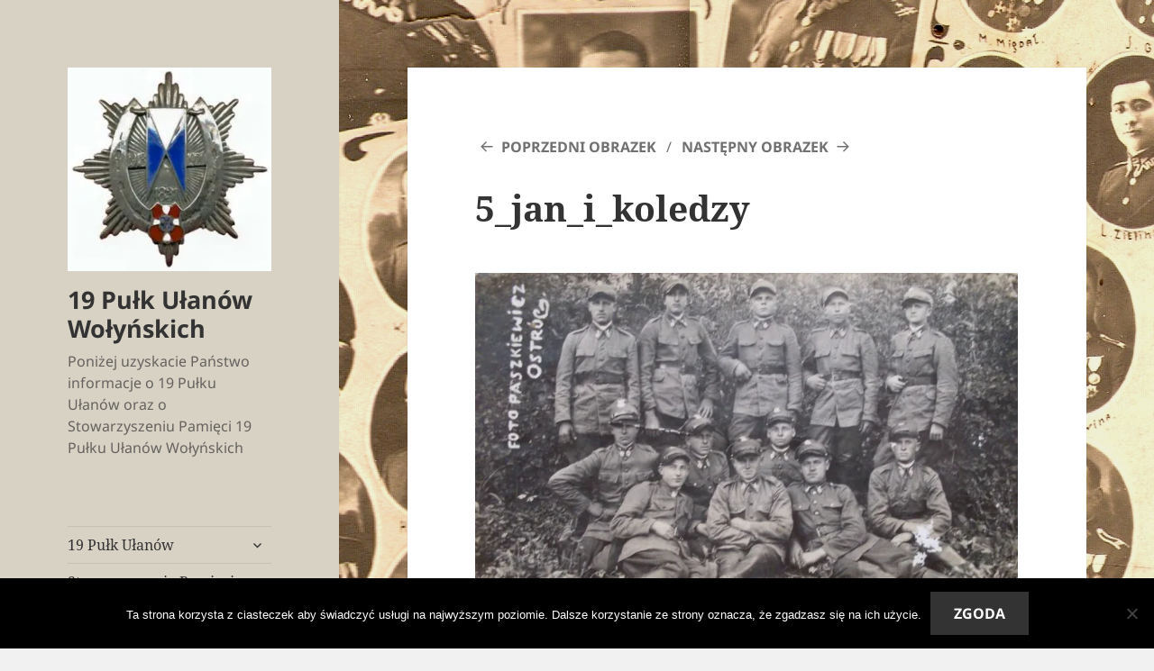

--- FILE ---
content_type: text/html; charset=UTF-8
request_url: https://19pulkulanow.opole.pl/sklad-osobowy/5_jan_i_koledzy/
body_size: 13625
content:
<!DOCTYPE html>
<html lang="pl-PL" class="no-js">
<head>
	<meta charset="UTF-8">
	<meta name="viewport" content="width=device-width, initial-scale=1.0">
	<link rel="profile" href="https://gmpg.org/xfn/11">
	<link rel="pingback" href="https://19pulkulanow.opole.pl/xmlrpc.php">
	<script>
(function(html){html.className = html.className.replace(/\bno-js\b/,'js')})(document.documentElement);
//# sourceURL=twentyfifteen_javascript_detection
</script>
<meta name='robots' content='index, follow, max-image-preview:large, max-snippet:-1, max-video-preview:-1' />

	<!-- This site is optimized with the Yoast SEO plugin v26.8 - https://yoast.com/product/yoast-seo-wordpress/ -->
	<title>5_jan_i_koledzy - 19 Pułk Ułanów Wołyńskich</title>
	<link rel="canonical" href="https://19pulkulanow.opole.pl/sklad-osobowy/5_jan_i_koledzy/" />
	<meta property="og:locale" content="pl_PL" />
	<meta property="og:type" content="article" />
	<meta property="og:title" content="5_jan_i_koledzy - 19 Pułk Ułanów Wołyńskich" />
	<meta property="og:url" content="https://19pulkulanow.opole.pl/sklad-osobowy/5_jan_i_koledzy/" />
	<meta property="og:site_name" content="19 Pułk Ułanów Wołyńskich" />
	<meta property="article:modified_time" content="2020-12-09T12:08:28+00:00" />
	<meta property="og:image" content="https://19pulkulanow.opole.pl/sklad-osobowy/5_jan_i_koledzy" />
	<meta property="og:image:width" content="743" />
	<meta property="og:image:height" content="480" />
	<meta property="og:image:type" content="image/jpeg" />
	<meta name="twitter:card" content="summary_large_image" />
	<script type="application/ld+json" class="yoast-schema-graph">{"@context":"https://schema.org","@graph":[{"@type":"WebPage","@id":"https://19pulkulanow.opole.pl/sklad-osobowy/5_jan_i_koledzy/","url":"https://19pulkulanow.opole.pl/sklad-osobowy/5_jan_i_koledzy/","name":"5_jan_i_koledzy - 19 Pułk Ułanów Wołyńskich","isPartOf":{"@id":"https://19pulkulanow.opole.pl/#website"},"primaryImageOfPage":{"@id":"https://19pulkulanow.opole.pl/sklad-osobowy/5_jan_i_koledzy/#primaryimage"},"image":{"@id":"https://19pulkulanow.opole.pl/sklad-osobowy/5_jan_i_koledzy/#primaryimage"},"thumbnailUrl":"https://i0.wp.com/19pulkulanow.opole.pl/wp-content/uploads/2017/11/5_jan_i_koledzy.jpg?fit=743%2C480&ssl=1","datePublished":"2017-11-29T10:25:36+00:00","dateModified":"2020-12-09T12:08:28+00:00","breadcrumb":{"@id":"https://19pulkulanow.opole.pl/sklad-osobowy/5_jan_i_koledzy/#breadcrumb"},"inLanguage":"pl-PL","potentialAction":[{"@type":"ReadAction","target":["https://19pulkulanow.opole.pl/sklad-osobowy/5_jan_i_koledzy/"]}]},{"@type":"ImageObject","inLanguage":"pl-PL","@id":"https://19pulkulanow.opole.pl/sklad-osobowy/5_jan_i_koledzy/#primaryimage","url":"https://i0.wp.com/19pulkulanow.opole.pl/wp-content/uploads/2017/11/5_jan_i_koledzy.jpg?fit=743%2C480&ssl=1","contentUrl":"https://i0.wp.com/19pulkulanow.opole.pl/wp-content/uploads/2017/11/5_jan_i_koledzy.jpg?fit=743%2C480&ssl=1","width":"743","height":"480"},{"@type":"BreadcrumbList","@id":"https://19pulkulanow.opole.pl/sklad-osobowy/5_jan_i_koledzy/#breadcrumb","itemListElement":[{"@type":"ListItem","position":1,"name":"Strona główna","item":"https://19pulkulanow.opole.pl/"},{"@type":"ListItem","position":2,"name":"Obsada personalna","item":"https://19pulkulanow.opole.pl/sklad-osobowy/"},{"@type":"ListItem","position":3,"name":"5_jan_i_koledzy"}]},{"@type":"WebSite","@id":"https://19pulkulanow.opole.pl/#website","url":"https://19pulkulanow.opole.pl/","name":"19 Pułk Ułanów Wołyńskich","description":"Poniżej  uzyskacie  Państwo  informacje  o              19 Pułku Ułanów oraz   o           Stowarzyszeniu Pamięci 19 Pułku Ułanów Wołyńskich","publisher":{"@id":"https://19pulkulanow.opole.pl/#organization"},"potentialAction":[{"@type":"SearchAction","target":{"@type":"EntryPoint","urlTemplate":"https://19pulkulanow.opole.pl/?s={search_term_string}"},"query-input":{"@type":"PropertyValueSpecification","valueRequired":true,"valueName":"search_term_string"}}],"inLanguage":"pl-PL"},{"@type":"Organization","@id":"https://19pulkulanow.opole.pl/#organization","name":"19 Pułk Ułanów Wołyńskich","url":"https://19pulkulanow.opole.pl/","logo":{"@type":"ImageObject","inLanguage":"pl-PL","@id":"https://19pulkulanow.opole.pl/#/schema/logo/image/","url":"https://i0.wp.com/19pulkulanow.opole.pl/wp-content/uploads/2017/11/cropped-znaczek.jpg?fit=248%2C248&ssl=1","contentUrl":"https://i0.wp.com/19pulkulanow.opole.pl/wp-content/uploads/2017/11/cropped-znaczek.jpg?fit=248%2C248&ssl=1","width":248,"height":248,"caption":"19 Pułk Ułanów Wołyńskich"},"image":{"@id":"https://19pulkulanow.opole.pl/#/schema/logo/image/"}}]}</script>
	<!-- / Yoast SEO plugin. -->


<link rel='dns-prefetch' href='//stats.wp.com' />
<link rel='dns-prefetch' href='//v0.wordpress.com' />
<link rel='dns-prefetch' href='//widgets.wp.com' />
<link rel='dns-prefetch' href='//s0.wp.com' />
<link rel='dns-prefetch' href='//0.gravatar.com' />
<link rel='dns-prefetch' href='//1.gravatar.com' />
<link rel='dns-prefetch' href='//2.gravatar.com' />
<link rel='preconnect' href='//i0.wp.com' />
<link rel="alternate" type="application/rss+xml" title="19 Pułk Ułanów Wołyńskich &raquo; Kanał z wpisami" href="https://19pulkulanow.opole.pl/feed/" />
<link rel="alternate" type="application/rss+xml" title="19 Pułk Ułanów Wołyńskich &raquo; Kanał z komentarzami" href="https://19pulkulanow.opole.pl/comments/feed/" />
<link rel="alternate" type="application/rss+xml" title="19 Pułk Ułanów Wołyńskich &raquo; 5_jan_i_koledzy Kanał z komentarzami" href="https://19pulkulanow.opole.pl/sklad-osobowy/5_jan_i_koledzy/feed/" />
<link rel="alternate" title="oEmbed (JSON)" type="application/json+oembed" href="https://19pulkulanow.opole.pl/wp-json/oembed/1.0/embed?url=https%3A%2F%2F19pulkulanow.opole.pl%2Fsklad-osobowy%2F5_jan_i_koledzy%2F" />
<link rel="alternate" title="oEmbed (XML)" type="text/xml+oembed" href="https://19pulkulanow.opole.pl/wp-json/oembed/1.0/embed?url=https%3A%2F%2F19pulkulanow.opole.pl%2Fsklad-osobowy%2F5_jan_i_koledzy%2F&#038;format=xml" />
<style id='wp-img-auto-sizes-contain-inline-css'>
img:is([sizes=auto i],[sizes^="auto," i]){contain-intrinsic-size:3000px 1500px}
/*# sourceURL=wp-img-auto-sizes-contain-inline-css */
</style>
<link rel='stylesheet' id='twentyfifteen-jetpack-css' href='https://19pulkulanow.opole.pl/wp-content/plugins/jetpack/modules/theme-tools/compat/twentyfifteen.css?ver=15.4' media='all' />
<link rel='stylesheet' id='twb-open-sans-css' href='https://fonts.googleapis.com/css?family=Open+Sans%3A300%2C400%2C500%2C600%2C700%2C800&#038;display=swap&#038;ver=6.9' media='all' />
<link rel='stylesheet' id='twbbwg-global-css' href='https://19pulkulanow.opole.pl/wp-content/plugins/photo-gallery/booster/assets/css/global.css?ver=1.0.0' media='all' />
<style id='wp-emoji-styles-inline-css'>

	img.wp-smiley, img.emoji {
		display: inline !important;
		border: none !important;
		box-shadow: none !important;
		height: 1em !important;
		width: 1em !important;
		margin: 0 0.07em !important;
		vertical-align: -0.1em !important;
		background: none !important;
		padding: 0 !important;
	}
/*# sourceURL=wp-emoji-styles-inline-css */
</style>
<style id='wp-block-library-inline-css'>
:root{--wp-block-synced-color:#7a00df;--wp-block-synced-color--rgb:122,0,223;--wp-bound-block-color:var(--wp-block-synced-color);--wp-editor-canvas-background:#ddd;--wp-admin-theme-color:#007cba;--wp-admin-theme-color--rgb:0,124,186;--wp-admin-theme-color-darker-10:#006ba1;--wp-admin-theme-color-darker-10--rgb:0,107,160.5;--wp-admin-theme-color-darker-20:#005a87;--wp-admin-theme-color-darker-20--rgb:0,90,135;--wp-admin-border-width-focus:2px}@media (min-resolution:192dpi){:root{--wp-admin-border-width-focus:1.5px}}.wp-element-button{cursor:pointer}:root .has-very-light-gray-background-color{background-color:#eee}:root .has-very-dark-gray-background-color{background-color:#313131}:root .has-very-light-gray-color{color:#eee}:root .has-very-dark-gray-color{color:#313131}:root .has-vivid-green-cyan-to-vivid-cyan-blue-gradient-background{background:linear-gradient(135deg,#00d084,#0693e3)}:root .has-purple-crush-gradient-background{background:linear-gradient(135deg,#34e2e4,#4721fb 50%,#ab1dfe)}:root .has-hazy-dawn-gradient-background{background:linear-gradient(135deg,#faaca8,#dad0ec)}:root .has-subdued-olive-gradient-background{background:linear-gradient(135deg,#fafae1,#67a671)}:root .has-atomic-cream-gradient-background{background:linear-gradient(135deg,#fdd79a,#004a59)}:root .has-nightshade-gradient-background{background:linear-gradient(135deg,#330968,#31cdcf)}:root .has-midnight-gradient-background{background:linear-gradient(135deg,#020381,#2874fc)}:root{--wp--preset--font-size--normal:16px;--wp--preset--font-size--huge:42px}.has-regular-font-size{font-size:1em}.has-larger-font-size{font-size:2.625em}.has-normal-font-size{font-size:var(--wp--preset--font-size--normal)}.has-huge-font-size{font-size:var(--wp--preset--font-size--huge)}.has-text-align-center{text-align:center}.has-text-align-left{text-align:left}.has-text-align-right{text-align:right}.has-fit-text{white-space:nowrap!important}#end-resizable-editor-section{display:none}.aligncenter{clear:both}.items-justified-left{justify-content:flex-start}.items-justified-center{justify-content:center}.items-justified-right{justify-content:flex-end}.items-justified-space-between{justify-content:space-between}.screen-reader-text{border:0;clip-path:inset(50%);height:1px;margin:-1px;overflow:hidden;padding:0;position:absolute;width:1px;word-wrap:normal!important}.screen-reader-text:focus{background-color:#ddd;clip-path:none;color:#444;display:block;font-size:1em;height:auto;left:5px;line-height:normal;padding:15px 23px 14px;text-decoration:none;top:5px;width:auto;z-index:100000}html :where(.has-border-color){border-style:solid}html :where([style*=border-top-color]){border-top-style:solid}html :where([style*=border-right-color]){border-right-style:solid}html :where([style*=border-bottom-color]){border-bottom-style:solid}html :where([style*=border-left-color]){border-left-style:solid}html :where([style*=border-width]){border-style:solid}html :where([style*=border-top-width]){border-top-style:solid}html :where([style*=border-right-width]){border-right-style:solid}html :where([style*=border-bottom-width]){border-bottom-style:solid}html :where([style*=border-left-width]){border-left-style:solid}html :where(img[class*=wp-image-]){height:auto;max-width:100%}:where(figure){margin:0 0 1em}html :where(.is-position-sticky){--wp-admin--admin-bar--position-offset:var(--wp-admin--admin-bar--height,0px)}@media screen and (max-width:600px){html :where(.is-position-sticky){--wp-admin--admin-bar--position-offset:0px}}

/*# sourceURL=wp-block-library-inline-css */
</style><style id='global-styles-inline-css'>
:root{--wp--preset--aspect-ratio--square: 1;--wp--preset--aspect-ratio--4-3: 4/3;--wp--preset--aspect-ratio--3-4: 3/4;--wp--preset--aspect-ratio--3-2: 3/2;--wp--preset--aspect-ratio--2-3: 2/3;--wp--preset--aspect-ratio--16-9: 16/9;--wp--preset--aspect-ratio--9-16: 9/16;--wp--preset--color--black: #000000;--wp--preset--color--cyan-bluish-gray: #abb8c3;--wp--preset--color--white: #fff;--wp--preset--color--pale-pink: #f78da7;--wp--preset--color--vivid-red: #cf2e2e;--wp--preset--color--luminous-vivid-orange: #ff6900;--wp--preset--color--luminous-vivid-amber: #fcb900;--wp--preset--color--light-green-cyan: #7bdcb5;--wp--preset--color--vivid-green-cyan: #00d084;--wp--preset--color--pale-cyan-blue: #8ed1fc;--wp--preset--color--vivid-cyan-blue: #0693e3;--wp--preset--color--vivid-purple: #9b51e0;--wp--preset--color--dark-gray: #111;--wp--preset--color--light-gray: #f1f1f1;--wp--preset--color--yellow: #f4ca16;--wp--preset--color--dark-brown: #352712;--wp--preset--color--medium-pink: #e53b51;--wp--preset--color--light-pink: #ffe5d1;--wp--preset--color--dark-purple: #2e2256;--wp--preset--color--purple: #674970;--wp--preset--color--blue-gray: #22313f;--wp--preset--color--bright-blue: #55c3dc;--wp--preset--color--light-blue: #e9f2f9;--wp--preset--gradient--vivid-cyan-blue-to-vivid-purple: linear-gradient(135deg,rgb(6,147,227) 0%,rgb(155,81,224) 100%);--wp--preset--gradient--light-green-cyan-to-vivid-green-cyan: linear-gradient(135deg,rgb(122,220,180) 0%,rgb(0,208,130) 100%);--wp--preset--gradient--luminous-vivid-amber-to-luminous-vivid-orange: linear-gradient(135deg,rgb(252,185,0) 0%,rgb(255,105,0) 100%);--wp--preset--gradient--luminous-vivid-orange-to-vivid-red: linear-gradient(135deg,rgb(255,105,0) 0%,rgb(207,46,46) 100%);--wp--preset--gradient--very-light-gray-to-cyan-bluish-gray: linear-gradient(135deg,rgb(238,238,238) 0%,rgb(169,184,195) 100%);--wp--preset--gradient--cool-to-warm-spectrum: linear-gradient(135deg,rgb(74,234,220) 0%,rgb(151,120,209) 20%,rgb(207,42,186) 40%,rgb(238,44,130) 60%,rgb(251,105,98) 80%,rgb(254,248,76) 100%);--wp--preset--gradient--blush-light-purple: linear-gradient(135deg,rgb(255,206,236) 0%,rgb(152,150,240) 100%);--wp--preset--gradient--blush-bordeaux: linear-gradient(135deg,rgb(254,205,165) 0%,rgb(254,45,45) 50%,rgb(107,0,62) 100%);--wp--preset--gradient--luminous-dusk: linear-gradient(135deg,rgb(255,203,112) 0%,rgb(199,81,192) 50%,rgb(65,88,208) 100%);--wp--preset--gradient--pale-ocean: linear-gradient(135deg,rgb(255,245,203) 0%,rgb(182,227,212) 50%,rgb(51,167,181) 100%);--wp--preset--gradient--electric-grass: linear-gradient(135deg,rgb(202,248,128) 0%,rgb(113,206,126) 100%);--wp--preset--gradient--midnight: linear-gradient(135deg,rgb(2,3,129) 0%,rgb(40,116,252) 100%);--wp--preset--gradient--dark-gray-gradient-gradient: linear-gradient(90deg, rgba(17,17,17,1) 0%, rgba(42,42,42,1) 100%);--wp--preset--gradient--light-gray-gradient: linear-gradient(90deg, rgba(241,241,241,1) 0%, rgba(215,215,215,1) 100%);--wp--preset--gradient--white-gradient: linear-gradient(90deg, rgba(255,255,255,1) 0%, rgba(230,230,230,1) 100%);--wp--preset--gradient--yellow-gradient: linear-gradient(90deg, rgba(244,202,22,1) 0%, rgba(205,168,10,1) 100%);--wp--preset--gradient--dark-brown-gradient: linear-gradient(90deg, rgba(53,39,18,1) 0%, rgba(91,67,31,1) 100%);--wp--preset--gradient--medium-pink-gradient: linear-gradient(90deg, rgba(229,59,81,1) 0%, rgba(209,28,51,1) 100%);--wp--preset--gradient--light-pink-gradient: linear-gradient(90deg, rgba(255,229,209,1) 0%, rgba(255,200,158,1) 100%);--wp--preset--gradient--dark-purple-gradient: linear-gradient(90deg, rgba(46,34,86,1) 0%, rgba(66,48,123,1) 100%);--wp--preset--gradient--purple-gradient: linear-gradient(90deg, rgba(103,73,112,1) 0%, rgba(131,93,143,1) 100%);--wp--preset--gradient--blue-gray-gradient: linear-gradient(90deg, rgba(34,49,63,1) 0%, rgba(52,75,96,1) 100%);--wp--preset--gradient--bright-blue-gradient: linear-gradient(90deg, rgba(85,195,220,1) 0%, rgba(43,180,211,1) 100%);--wp--preset--gradient--light-blue-gradient: linear-gradient(90deg, rgba(233,242,249,1) 0%, rgba(193,218,238,1) 100%);--wp--preset--font-size--small: 13px;--wp--preset--font-size--medium: 20px;--wp--preset--font-size--large: 36px;--wp--preset--font-size--x-large: 42px;--wp--preset--spacing--20: 0.44rem;--wp--preset--spacing--30: 0.67rem;--wp--preset--spacing--40: 1rem;--wp--preset--spacing--50: 1.5rem;--wp--preset--spacing--60: 2.25rem;--wp--preset--spacing--70: 3.38rem;--wp--preset--spacing--80: 5.06rem;--wp--preset--shadow--natural: 6px 6px 9px rgba(0, 0, 0, 0.2);--wp--preset--shadow--deep: 12px 12px 50px rgba(0, 0, 0, 0.4);--wp--preset--shadow--sharp: 6px 6px 0px rgba(0, 0, 0, 0.2);--wp--preset--shadow--outlined: 6px 6px 0px -3px rgb(255, 255, 255), 6px 6px rgb(0, 0, 0);--wp--preset--shadow--crisp: 6px 6px 0px rgb(0, 0, 0);}:where(.is-layout-flex){gap: 0.5em;}:where(.is-layout-grid){gap: 0.5em;}body .is-layout-flex{display: flex;}.is-layout-flex{flex-wrap: wrap;align-items: center;}.is-layout-flex > :is(*, div){margin: 0;}body .is-layout-grid{display: grid;}.is-layout-grid > :is(*, div){margin: 0;}:where(.wp-block-columns.is-layout-flex){gap: 2em;}:where(.wp-block-columns.is-layout-grid){gap: 2em;}:where(.wp-block-post-template.is-layout-flex){gap: 1.25em;}:where(.wp-block-post-template.is-layout-grid){gap: 1.25em;}.has-black-color{color: var(--wp--preset--color--black) !important;}.has-cyan-bluish-gray-color{color: var(--wp--preset--color--cyan-bluish-gray) !important;}.has-white-color{color: var(--wp--preset--color--white) !important;}.has-pale-pink-color{color: var(--wp--preset--color--pale-pink) !important;}.has-vivid-red-color{color: var(--wp--preset--color--vivid-red) !important;}.has-luminous-vivid-orange-color{color: var(--wp--preset--color--luminous-vivid-orange) !important;}.has-luminous-vivid-amber-color{color: var(--wp--preset--color--luminous-vivid-amber) !important;}.has-light-green-cyan-color{color: var(--wp--preset--color--light-green-cyan) !important;}.has-vivid-green-cyan-color{color: var(--wp--preset--color--vivid-green-cyan) !important;}.has-pale-cyan-blue-color{color: var(--wp--preset--color--pale-cyan-blue) !important;}.has-vivid-cyan-blue-color{color: var(--wp--preset--color--vivid-cyan-blue) !important;}.has-vivid-purple-color{color: var(--wp--preset--color--vivid-purple) !important;}.has-black-background-color{background-color: var(--wp--preset--color--black) !important;}.has-cyan-bluish-gray-background-color{background-color: var(--wp--preset--color--cyan-bluish-gray) !important;}.has-white-background-color{background-color: var(--wp--preset--color--white) !important;}.has-pale-pink-background-color{background-color: var(--wp--preset--color--pale-pink) !important;}.has-vivid-red-background-color{background-color: var(--wp--preset--color--vivid-red) !important;}.has-luminous-vivid-orange-background-color{background-color: var(--wp--preset--color--luminous-vivid-orange) !important;}.has-luminous-vivid-amber-background-color{background-color: var(--wp--preset--color--luminous-vivid-amber) !important;}.has-light-green-cyan-background-color{background-color: var(--wp--preset--color--light-green-cyan) !important;}.has-vivid-green-cyan-background-color{background-color: var(--wp--preset--color--vivid-green-cyan) !important;}.has-pale-cyan-blue-background-color{background-color: var(--wp--preset--color--pale-cyan-blue) !important;}.has-vivid-cyan-blue-background-color{background-color: var(--wp--preset--color--vivid-cyan-blue) !important;}.has-vivid-purple-background-color{background-color: var(--wp--preset--color--vivid-purple) !important;}.has-black-border-color{border-color: var(--wp--preset--color--black) !important;}.has-cyan-bluish-gray-border-color{border-color: var(--wp--preset--color--cyan-bluish-gray) !important;}.has-white-border-color{border-color: var(--wp--preset--color--white) !important;}.has-pale-pink-border-color{border-color: var(--wp--preset--color--pale-pink) !important;}.has-vivid-red-border-color{border-color: var(--wp--preset--color--vivid-red) !important;}.has-luminous-vivid-orange-border-color{border-color: var(--wp--preset--color--luminous-vivid-orange) !important;}.has-luminous-vivid-amber-border-color{border-color: var(--wp--preset--color--luminous-vivid-amber) !important;}.has-light-green-cyan-border-color{border-color: var(--wp--preset--color--light-green-cyan) !important;}.has-vivid-green-cyan-border-color{border-color: var(--wp--preset--color--vivid-green-cyan) !important;}.has-pale-cyan-blue-border-color{border-color: var(--wp--preset--color--pale-cyan-blue) !important;}.has-vivid-cyan-blue-border-color{border-color: var(--wp--preset--color--vivid-cyan-blue) !important;}.has-vivid-purple-border-color{border-color: var(--wp--preset--color--vivid-purple) !important;}.has-vivid-cyan-blue-to-vivid-purple-gradient-background{background: var(--wp--preset--gradient--vivid-cyan-blue-to-vivid-purple) !important;}.has-light-green-cyan-to-vivid-green-cyan-gradient-background{background: var(--wp--preset--gradient--light-green-cyan-to-vivid-green-cyan) !important;}.has-luminous-vivid-amber-to-luminous-vivid-orange-gradient-background{background: var(--wp--preset--gradient--luminous-vivid-amber-to-luminous-vivid-orange) !important;}.has-luminous-vivid-orange-to-vivid-red-gradient-background{background: var(--wp--preset--gradient--luminous-vivid-orange-to-vivid-red) !important;}.has-very-light-gray-to-cyan-bluish-gray-gradient-background{background: var(--wp--preset--gradient--very-light-gray-to-cyan-bluish-gray) !important;}.has-cool-to-warm-spectrum-gradient-background{background: var(--wp--preset--gradient--cool-to-warm-spectrum) !important;}.has-blush-light-purple-gradient-background{background: var(--wp--preset--gradient--blush-light-purple) !important;}.has-blush-bordeaux-gradient-background{background: var(--wp--preset--gradient--blush-bordeaux) !important;}.has-luminous-dusk-gradient-background{background: var(--wp--preset--gradient--luminous-dusk) !important;}.has-pale-ocean-gradient-background{background: var(--wp--preset--gradient--pale-ocean) !important;}.has-electric-grass-gradient-background{background: var(--wp--preset--gradient--electric-grass) !important;}.has-midnight-gradient-background{background: var(--wp--preset--gradient--midnight) !important;}.has-small-font-size{font-size: var(--wp--preset--font-size--small) !important;}.has-medium-font-size{font-size: var(--wp--preset--font-size--medium) !important;}.has-large-font-size{font-size: var(--wp--preset--font-size--large) !important;}.has-x-large-font-size{font-size: var(--wp--preset--font-size--x-large) !important;}
/*# sourceURL=global-styles-inline-css */
</style>

<style id='classic-theme-styles-inline-css'>
/*! This file is auto-generated */
.wp-block-button__link{color:#fff;background-color:#32373c;border-radius:9999px;box-shadow:none;text-decoration:none;padding:calc(.667em + 2px) calc(1.333em + 2px);font-size:1.125em}.wp-block-file__button{background:#32373c;color:#fff;text-decoration:none}
/*# sourceURL=/wp-includes/css/classic-themes.min.css */
</style>
<link rel='stylesheet' id='contact-form-7-css' href='https://19pulkulanow.opole.pl/wp-content/plugins/contact-form-7/includes/css/styles.css?ver=6.1.4' media='all' />
<link rel='stylesheet' id='cookie-notice-front-css' href='https://19pulkulanow.opole.pl/wp-content/plugins/cookie-notice/css/front.min.css?ver=2.5.11' media='all' />
<link rel='stylesheet' id='bwg_fonts-css' href='https://19pulkulanow.opole.pl/wp-content/plugins/photo-gallery/css/bwg-fonts/fonts.css?ver=0.0.1' media='all' />
<link rel='stylesheet' id='sumoselect-css' href='https://19pulkulanow.opole.pl/wp-content/plugins/photo-gallery/css/sumoselect.min.css?ver=3.4.6' media='all' />
<link rel='stylesheet' id='mCustomScrollbar-css' href='https://19pulkulanow.opole.pl/wp-content/plugins/photo-gallery/css/jquery.mCustomScrollbar.min.css?ver=3.1.5' media='all' />
<link rel='stylesheet' id='bwg_frontend-css' href='https://19pulkulanow.opole.pl/wp-content/plugins/photo-gallery/css/styles.min.css?ver=1.8.35' media='all' />
<link rel='stylesheet' id='twentyfifteen-fonts-css' href='https://19pulkulanow.opole.pl/wp-content/themes/twentyfifteen/assets/fonts/noto-sans-plus-noto-serif-plus-inconsolata.css?ver=20230328' media='all' />
<link rel='stylesheet' id='genericons-css' href='https://19pulkulanow.opole.pl/wp-content/plugins/jetpack/_inc/genericons/genericons/genericons.css?ver=3.1' media='all' />
<link rel='stylesheet' id='twentyfifteen-style-css' href='https://19pulkulanow.opole.pl/wp-content/themes/twentyfifteen/style.css?ver=20251202' media='all' />
<style id='twentyfifteen-style-inline-css'>

		/* Custom Header Background Color */
		body:before,
		.site-header {
			background-color: #d8d2c5;
		}

		@media screen and (min-width: 59.6875em) {
			.site-header,
			.secondary {
				background-color: transparent;
			}

			.widget button,
			.widget input[type="button"],
			.widget input[type="reset"],
			.widget input[type="submit"],
			.widget_calendar tbody a,
			.widget_calendar tbody a:hover,
			.widget_calendar tbody a:focus {
				color: #d8d2c5;
			}
		}
	
/*# sourceURL=twentyfifteen-style-inline-css */
</style>
<link rel='stylesheet' id='twentyfifteen-block-style-css' href='https://19pulkulanow.opole.pl/wp-content/themes/twentyfifteen/css/blocks.css?ver=20240715' media='all' />
<link rel='stylesheet' id='jetpack_likes-css' href='https://19pulkulanow.opole.pl/wp-content/plugins/jetpack/modules/likes/style.css?ver=15.4' media='all' />
<script src="https://19pulkulanow.opole.pl/wp-includes/js/jquery/jquery.min.js?ver=3.7.1" id="jquery-core-js"></script>
<script src="https://19pulkulanow.opole.pl/wp-includes/js/jquery/jquery-migrate.min.js?ver=3.4.1" id="jquery-migrate-js"></script>
<script src="https://19pulkulanow.opole.pl/wp-content/plugins/photo-gallery/booster/assets/js/circle-progress.js?ver=1.2.2" id="twbbwg-circle-js"></script>
<script id="twbbwg-global-js-extra">
var twb = {"nonce":"73ad975ccd","ajax_url":"https://19pulkulanow.opole.pl/wp-admin/admin-ajax.php","plugin_url":"https://19pulkulanow.opole.pl/wp-content/plugins/photo-gallery/booster","href":"https://19pulkulanow.opole.pl/wp-admin/admin.php?page=twbbwg_photo-gallery"};
var twb = {"nonce":"73ad975ccd","ajax_url":"https://19pulkulanow.opole.pl/wp-admin/admin-ajax.php","plugin_url":"https://19pulkulanow.opole.pl/wp-content/plugins/photo-gallery/booster","href":"https://19pulkulanow.opole.pl/wp-admin/admin.php?page=twbbwg_photo-gallery"};
//# sourceURL=twbbwg-global-js-extra
</script>
<script src="https://19pulkulanow.opole.pl/wp-content/plugins/photo-gallery/booster/assets/js/global.js?ver=1.0.0" id="twbbwg-global-js"></script>
<script id="cookie-notice-front-js-before">
var cnArgs = {"ajaxUrl":"https:\/\/19pulkulanow.opole.pl\/wp-admin\/admin-ajax.php","nonce":"7bf6c6e3c4","hideEffect":"fade","position":"bottom","onScroll":false,"onScrollOffset":100,"onClick":false,"cookieName":"cookie_notice_accepted","cookieTime":2592000,"cookieTimeRejected":2592000,"globalCookie":false,"redirection":false,"cache":false,"revokeCookies":false,"revokeCookiesOpt":"automatic"};

//# sourceURL=cookie-notice-front-js-before
</script>
<script src="https://19pulkulanow.opole.pl/wp-content/plugins/cookie-notice/js/front.min.js?ver=2.5.11" id="cookie-notice-front-js"></script>
<script src="https://19pulkulanow.opole.pl/wp-content/plugins/photo-gallery/js/jquery.sumoselect.min.js?ver=3.4.6" id="sumoselect-js"></script>
<script src="https://19pulkulanow.opole.pl/wp-content/plugins/photo-gallery/js/tocca.min.js?ver=2.0.9" id="bwg_mobile-js"></script>
<script src="https://19pulkulanow.opole.pl/wp-content/plugins/photo-gallery/js/jquery.mCustomScrollbar.concat.min.js?ver=3.1.5" id="mCustomScrollbar-js"></script>
<script src="https://19pulkulanow.opole.pl/wp-content/plugins/photo-gallery/js/jquery.fullscreen.min.js?ver=0.6.0" id="jquery-fullscreen-js"></script>
<script id="bwg_frontend-js-extra">
var bwg_objectsL10n = {"bwg_field_required":"pole wymagane.","bwg_mail_validation":"To nie jest prawid\u0142owy adres e-mail.","bwg_search_result":"Brak obrazk\u00f3w odpowiadaj\u0105cych Twojemu wyszukiwaniu.","bwg_select_tag":"Wybierz znacznik","bwg_order_by":"Kolejno\u015b\u0107 wg","bwg_search":"Szukaj","bwg_show_ecommerce":"Poka\u017c handel elektroniczny","bwg_hide_ecommerce":"Ukryj handel elektroniczny","bwg_show_comments":"Poka\u017c komentarze","bwg_hide_comments":"Ukryj komentarze","bwg_restore":"Przywr\u00f3\u0107","bwg_maximize":"Maksymalizuj","bwg_fullscreen":"Tryb pe\u0142noekranowy","bwg_exit_fullscreen":"Zamknij tryb pe\u0142noekranowy","bwg_search_tag":"SZUKAJ...","bwg_tag_no_match":"Nie znaleziono znacznik\u00f3w","bwg_all_tags_selected":"Wszystkie znaczniki zaznaczone","bwg_tags_selected":"wybrane znaczniki","play":"Odtw\u00f3rz","pause":"Zatrzymaj","is_pro":"","bwg_play":"Odtw\u00f3rz","bwg_pause":"Zatrzymaj","bwg_hide_info":"Ukryj informacje","bwg_show_info":"Poka\u017c informacje","bwg_hide_rating":"Ukryj ocen\u0119","bwg_show_rating":"Poka\u017c ocen\u0119","ok":"Ok","cancel":"Anuluj","select_all":"Zaznacz wszystko","lazy_load":"0","lazy_loader":"https://19pulkulanow.opole.pl/wp-content/plugins/photo-gallery/images/ajax_loader.png","front_ajax":"0","bwg_tag_see_all":"zobacz wszystkie znaczniki","bwg_tag_see_less":"zobacz mniej znacznik\u00f3w"};
//# sourceURL=bwg_frontend-js-extra
</script>
<script src="https://19pulkulanow.opole.pl/wp-content/plugins/photo-gallery/js/scripts.min.js?ver=1.8.35" id="bwg_frontend-js"></script>
<script src="https://19pulkulanow.opole.pl/wp-content/themes/twentyfifteen/js/keyboard-image-navigation.js?ver=20141210" id="twentyfifteen-keyboard-image-navigation-js"></script>
<script id="twentyfifteen-script-js-extra">
var screenReaderText = {"expand":"\u003Cspan class=\"screen-reader-text\"\u003Erozwi\u0144 menu potomne\u003C/span\u003E","collapse":"\u003Cspan class=\"screen-reader-text\"\u003Ezwi\u0144 menu potomne\u003C/span\u003E"};
//# sourceURL=twentyfifteen-script-js-extra
</script>
<script src="https://19pulkulanow.opole.pl/wp-content/themes/twentyfifteen/js/functions.js?ver=20250729" id="twentyfifteen-script-js" defer data-wp-strategy="defer"></script>
<link rel="https://api.w.org/" href="https://19pulkulanow.opole.pl/wp-json/" /><link rel="alternate" title="JSON" type="application/json" href="https://19pulkulanow.opole.pl/wp-json/wp/v2/media/147" /><link rel="EditURI" type="application/rsd+xml" title="RSD" href="https://19pulkulanow.opole.pl/xmlrpc.php?rsd" />
<meta name="generator" content="WordPress 6.9" />
<link rel='shortlink' href='https://wp.me/a9nwq6-2n' />
	<style>img#wpstats{display:none}</style>
		<style id="custom-background-css">
body.custom-background { background-image: url("https://19pulkulanow.opole.pl/wp-content/uploads/2017/11/14_tablo.jpg"); background-position: center center; background-size: auto; background-repeat: repeat; background-attachment: fixed; }
</style>
	<link rel="icon" href="https://i0.wp.com/19pulkulanow.opole.pl/wp-content/uploads/2017/11/znaczek.jpg?fit=32%2C32&#038;ssl=1" sizes="32x32" />
<link rel="icon" href="https://i0.wp.com/19pulkulanow.opole.pl/wp-content/uploads/2017/11/znaczek.jpg?fit=190%2C192&#038;ssl=1" sizes="192x192" />
<link rel="apple-touch-icon" href="https://i0.wp.com/19pulkulanow.opole.pl/wp-content/uploads/2017/11/znaczek.jpg?fit=178%2C180&#038;ssl=1" />
<meta name="msapplication-TileImage" content="https://i0.wp.com/19pulkulanow.opole.pl/wp-content/uploads/2017/11/znaczek.jpg?fit=268%2C270&#038;ssl=1" />
</head>

<body data-rsssl=1 class="attachment wp-singular attachment-template-default attachmentid-147 attachment-jpeg custom-background wp-custom-logo wp-embed-responsive wp-theme-twentyfifteen cookies-not-set">
<div id="page" class="hfeed site">
	<a class="skip-link screen-reader-text" href="#content">
		Przejdź do treści	</a>

	<div id="sidebar" class="sidebar">
		<header id="masthead" class="site-header">
			<div class="site-branding">
				<a href="https://19pulkulanow.opole.pl/" class="custom-logo-link" rel="home"><img width="248" height="248" src="https://i0.wp.com/19pulkulanow.opole.pl/wp-content/uploads/2017/11/cropped-znaczek.jpg?fit=248%2C248&amp;ssl=1" class="custom-logo" alt="19 Pułk Ułanów Wołyńskich" decoding="async" fetchpriority="high" srcset="https://i0.wp.com/19pulkulanow.opole.pl/wp-content/uploads/2017/11/cropped-znaczek.jpg?w=248&amp;ssl=1 248w, https://i0.wp.com/19pulkulanow.opole.pl/wp-content/uploads/2017/11/cropped-znaczek.jpg?resize=150%2C150&amp;ssl=1 150w" sizes="(max-width: 248px) 100vw, 248px" data-attachment-id="54" data-permalink="https://19pulkulanow.opole.pl/mundur-3/cropped-znaczek-jpg/" data-orig-file="https://i0.wp.com/19pulkulanow.opole.pl/wp-content/uploads/2017/11/cropped-znaczek.jpg?fit=248%2C248&amp;ssl=1" data-orig-size="248,248" data-comments-opened="1" data-image-meta="{&quot;aperture&quot;:&quot;0&quot;,&quot;credit&quot;:&quot;&quot;,&quot;camera&quot;:&quot;&quot;,&quot;caption&quot;:&quot;&quot;,&quot;created_timestamp&quot;:&quot;0&quot;,&quot;copyright&quot;:&quot;&quot;,&quot;focal_length&quot;:&quot;0&quot;,&quot;iso&quot;:&quot;0&quot;,&quot;shutter_speed&quot;:&quot;0&quot;,&quot;title&quot;:&quot;&quot;,&quot;orientation&quot;:&quot;0&quot;}" data-image-title="cropped-znaczek.jpg" data-image-description="&lt;p&gt;https://19pulkulanow.opole.pl/wp-content/uploads/2017/11/cropped-znaczek.jpg&lt;/p&gt;
" data-image-caption="" data-medium-file="https://i0.wp.com/19pulkulanow.opole.pl/wp-content/uploads/2017/11/cropped-znaczek.jpg?fit=248%2C248&amp;ssl=1" data-large-file="https://i0.wp.com/19pulkulanow.opole.pl/wp-content/uploads/2017/11/cropped-znaczek.jpg?fit=248%2C248&amp;ssl=1" /></a>					<p class="site-title"><a href="https://19pulkulanow.opole.pl/" rel="home" >19 Pułk Ułanów Wołyńskich</a></p>
										<p class="site-description">Poniżej  uzyskacie  Państwo  informacje  o              19 Pułku Ułanów oraz   o           Stowarzyszeniu Pamięci 19 Pułku Ułanów Wołyńskich</p>
				
				<button class="secondary-toggle">Menu i widgety</button>
			</div><!-- .site-branding -->
		</header><!-- .site-header -->

			<div id="secondary" class="secondary">

					<nav id="site-navigation" class="main-navigation">
				<div class="menu-top-menu-container"><ul id="menu-top-menu" class="nav-menu"><li id="menu-item-69" class="menu-item menu-item-type-post_type menu-item-object-page menu-item-has-children menu-item-69"><a href="https://19pulkulanow.opole.pl/19-pulk-ulanow/">19 Pułk Ułanów</a>
<ul class="sub-menu">
	<li id="menu-item-75" class="menu-item menu-item-type-post_type menu-item-object-page menu-item-has-children menu-item-75"><a href="https://19pulkulanow.opole.pl/historia/">Historia Pułku</a>
	<ul class="sub-menu">
		<li id="menu-item-291" class="menu-item menu-item-type-post_type menu-item-object-page menu-item-has-children menu-item-291"><a href="https://19pulkulanow.opole.pl/historia-19-pu/">Historia 19 Pułku Ułanów</a>
		<ul class="sub-menu">
			<li id="menu-item-1490" class="menu-item menu-item-type-post_type menu-item-object-page menu-item-1490"><a href="https://19pulkulanow.opole.pl/bitwa-frankopolem-skrzeszewem-18-19-08-1920/">Bitwa pod Frankopolem i Skrzeszewem 18-19.08.1920</a></li>
			<li id="menu-item-1487" class="menu-item menu-item-type-post_type menu-item-object-page menu-item-1487"><a href="https://19pulkulanow.opole.pl/bitwa-mokra-01-09-1939/">Bitwa pod Mokrą  01.09.1939</a></li>
			<li id="menu-item-1512" class="menu-item menu-item-type-post_type menu-item-object-page menu-item-1512"><a href="https://19pulkulanow.opole.pl/szlak-bojowy-19-pulku-ulanow-we-wrzesniu-1939/">Szlak Bojowy 19 Pułku Ułanów we wrześniu 1939</a></li>
		</ul>
</li>
		<li id="menu-item-244" class="menu-item menu-item-type-post_type menu-item-object-page menu-item-has-children menu-item-244"><a href="https://19pulkulanow.opole.pl/barwy-symbole-19-pu/">Barwy i symbole 19 PU</a>
		<ul class="sub-menu">
			<li id="menu-item-253" class="menu-item menu-item-type-post_type menu-item-object-page menu-item-253"><a href="https://19pulkulanow.opole.pl/sztandar/">Sztandar</a></li>
			<li id="menu-item-247" class="menu-item menu-item-type-post_type menu-item-object-page menu-item-247"><a href="https://19pulkulanow.opole.pl/melodia/">Sygnał</a></li>
			<li id="menu-item-250" class="menu-item menu-item-type-post_type menu-item-object-page menu-item-250"><a href="https://19pulkulanow.opole.pl/marsz/">Marsz 19 PU</a></li>
			<li id="menu-item-256" class="menu-item menu-item-type-post_type menu-item-object-page menu-item-256"><a href="https://19pulkulanow.opole.pl/mundur-3/">Mundur i odznaka pułkowa</a></li>
			<li id="menu-item-329" class="menu-item menu-item-type-post_type menu-item-object-page menu-item-has-children menu-item-329"><a href="https://19pulkulanow.opole.pl/patron/">Patron</a>
			<ul class="sub-menu">
				<li id="menu-item-363" class="menu-item menu-item-type-post_type menu-item-object-page menu-item-363"><a href="https://19pulkulanow.opole.pl/plk-karol-rozycki/">Płk Karol Różycki</a></li>
				<li id="menu-item-366" class="menu-item menu-item-type-post_type menu-item-object-page menu-item-366"><a href="https://19pulkulanow.opole.pl/gen-edmund-rozycki/">Gen. Edmund Różycki</a></li>
			</ul>
</li>
		</ul>
</li>
		<li id="menu-item-259" class="menu-item menu-item-type-post_type menu-item-object-page menu-item-has-children menu-item-259"><a href="https://19pulkulanow.opole.pl/dowodcy/">Dowódcy</a>
		<ul class="sub-menu">
			<li id="menu-item-262" class="menu-item menu-item-type-post_type menu-item-object-page menu-item-262"><a href="https://19pulkulanow.opole.pl/mjr-feliks-jaworski/">Mjr Feliks Jaworski (1917-1921)</a></li>
			<li id="menu-item-265" class="menu-item menu-item-type-post_type menu-item-object-page menu-item-265"><a href="https://19pulkulanow.opole.pl/pplk-michal-cienski-27-02-1921-10-06-1922/">Ppłk Michał Cieński        herbu Pomian         (27.02.1921-10.06.1922)</a></li>
			<li id="menu-item-268" class="menu-item menu-item-type-post_type menu-item-object-page menu-item-268"><a href="https://19pulkulanow.opole.pl/pplk-mscislaw-butkiewicz-20-08-1922/">Ppłk Mścisław Butkiewicz (10.06.1922 – 20.08 1922)</a></li>
			<li id="menu-item-271" class="menu-item menu-item-type-post_type menu-item-object-page menu-item-271"><a href="https://19pulkulanow.opole.pl/plk-sg-zbigniew-brochowicz-lewinski-20-081922-6-10-1927/">Płk Zbigniew Brochwicz-Lewiński (20.08.1922-6.10.1927)</a></li>
			<li id="menu-item-274" class="menu-item menu-item-type-post_type menu-item-object-page menu-item-274"><a href="https://19pulkulanow.opole.pl/wlodzimierz-kazimierz-bogusz-roland-1-09-1927-12-03-1929/">Płk Włodzimierz Kazimierz Bogusz-Roland (1.09.1927-12.03.1929)</a></li>
			<li id="menu-item-277" class="menu-item menu-item-type-post_type menu-item-object-page menu-item-277"><a href="https://19pulkulanow.opole.pl/pplk-plk-aleksander-piotraszewski-03-1929-1937/">Ppłk/Płk Aleksander Piotraszewski (22.03.1929-1937)</a></li>
			<li id="menu-item-280" class="menu-item menu-item-type-post_type menu-item-object-page menu-item-280"><a href="https://19pulkulanow.opole.pl/pplk-dezyderiusz-zawistowski-1937-1938/">Ppłk Dezyderiusz Zawistowski  (1937-1938)</a></li>
			<li id="menu-item-283" class="menu-item menu-item-type-post_type menu-item-object-page menu-item-283"><a href="https://19pulkulanow.opole.pl/pplk-dypl-kaw-jozef-petkowski/">Ppłk dypl.kaw. Józef Pętkowski(1938-09.1939)</a></li>
		</ul>
</li>
		<li id="menu-item-288" class="menu-item menu-item-type-post_type menu-item-object-page menu-item-has-children menu-item-288"><a href="https://19pulkulanow.opole.pl/sklad-osobowy/">Obsada personalna</a>
		<ul class="sub-menu">
			<li id="menu-item-2430" class="menu-item menu-item-type-post_type menu-item-object-page menu-item-2430"><a href="https://19pulkulanow.opole.pl/podoficerowie/">Podoficerowie</a></li>
		</ul>
</li>
	</ul>
</li>
	<li id="menu-item-371" class="menu-item menu-item-type-post_type menu-item-object-page menu-item-371"><a href="https://19pulkulanow.opole.pl/rotmistrz-tadeusz-baczkowski/">Rotmistrz Tadeusz Bączkowski</a></li>
	<li id="menu-item-78" class="menu-item menu-item-type-post_type menu-item-object-page menu-item-78"><a href="https://19pulkulanow.opole.pl/zdjecia/">Zdjęcia</a></li>
	<li id="menu-item-81" class="menu-item menu-item-type-post_type menu-item-object-page menu-item-81"><a href="https://19pulkulanow.opole.pl/pamiatki/">Pamiątki</a></li>
	<li id="menu-item-85" class="menu-item menu-item-type-post_type menu-item-object-page menu-item-85"><a href="https://19pulkulanow.opole.pl/wspomnienia/">Wspomnienia</a></li>
	<li id="menu-item-2331" class="menu-item menu-item-type-post_type menu-item-object-page menu-item-2331"><a href="https://19pulkulanow.opole.pl/wspomnienia-wachmistrza-franciszka-korczynskiego/">Wspomnienia wachmistrza Franciszka Korczyńskiego:</a></li>
	<li id="menu-item-88" class="menu-item menu-item-type-post_type menu-item-object-page menu-item-88"><a href="https://19pulkulanow.opole.pl/ciekawostki/">Ciekawostki</a></li>
</ul>
</li>
<li id="menu-item-72" class="menu-item menu-item-type-post_type menu-item-object-page menu-item-has-children menu-item-72"><a href="https://19pulkulanow.opole.pl/stowarzyszenie-pamieci-19-pu/">Stowarzyszenie   Pamięci  19PU</a>
<ul class="sub-menu">
	<li id="menu-item-91" class="menu-item menu-item-type-post_type menu-item-object-page menu-item-has-children menu-item-91"><a href="https://19pulkulanow.opole.pl/statut/">Statut i władze</a>
	<ul class="sub-menu">
		<li id="menu-item-374" class="menu-item menu-item-type-post_type menu-item-object-page menu-item-374"><a href="https://19pulkulanow.opole.pl/wladze-stowarzyszenia/">Władze Stowarzyszenia</a></li>
		<li id="menu-item-377" class="menu-item menu-item-type-post_type menu-item-object-page menu-item-377"><a href="https://19pulkulanow.opole.pl/statut-2/">Statut</a></li>
		<li id="menu-item-1412" class="menu-item menu-item-type-post_type menu-item-object-page menu-item-1412"><a href="https://19pulkulanow.opole.pl/patent-nadany-stowarzyszenie-kol-kawaleryjskich-londynie/">Patent nadany przez Zrzeszenie Kół Pułkowych Kawalerii w Londynie</a></li>
	</ul>
</li>
	<li id="menu-item-94" class="menu-item menu-item-type-post_type menu-item-object-page menu-item-94"><a href="https://19pulkulanow.opole.pl/historia-2/">Historia</a></li>
	<li id="menu-item-97" class="menu-item menu-item-type-post_type menu-item-object-page menu-item-has-children menu-item-97"><a href="https://19pulkulanow.opole.pl/dzialalnosc/">Działalność</a>
	<ul class="sub-menu">
		<li id="menu-item-380" class="menu-item menu-item-type-post_type menu-item-object-page menu-item-has-children menu-item-380"><a href="https://19pulkulanow.opole.pl/swieto-pulkowe-19-sierpnia/">Święto Pułkowe 19 sierpnia</a>
		<ul class="sub-menu">
			<li id="menu-item-1030" class="menu-item menu-item-type-post_type menu-item-object-page menu-item-1030"><a href="https://19pulkulanow.opole.pl/swieto-pulkowe-2009/">Święto Pułkowe 2009</a></li>
		</ul>
</li>
		<li id="menu-item-383" class="menu-item menu-item-type-post_type menu-item-object-page menu-item-has-children menu-item-383"><a href="https://19pulkulanow.opole.pl/narodowe-swieto-niepodleglosci-11-listopada/">Narodowe Święto Niepodległości 11 listopada</a>
		<ul class="sub-menu">
			<li id="menu-item-800" class="menu-item menu-item-type-post_type menu-item-object-page menu-item-800"><a href="https://19pulkulanow.opole.pl/11-listopada-2009/">11 listopada 2009</a></li>
		</ul>
</li>
		<li id="menu-item-390" class="menu-item menu-item-type-post_type menu-item-object-page menu-item-has-children menu-item-390"><a href="https://19pulkulanow.opole.pl/narodowe-swieto-konstytucji-3-maja/">Święto Narodowe Konstytucji 3 maja</a>
		<ul class="sub-menu">
			<li id="menu-item-521" class="menu-item menu-item-type-post_type menu-item-object-page menu-item-521"><a href="https://19pulkulanow.opole.pl/3-maja-2014/">3 maja 2014</a></li>
			<li id="menu-item-550" class="menu-item menu-item-type-post_type menu-item-object-page menu-item-550"><a href="https://19pulkulanow.opole.pl/3-maja-2016/">3 maja 2016</a></li>
		</ul>
</li>
		<li id="menu-item-386" class="menu-item menu-item-type-post_type menu-item-object-page menu-item-386"><a href="https://19pulkulanow.opole.pl/swieto-wojska-polskiego/">Święto Wojska Polskiego 15 sierpnia</a></li>
		<li id="menu-item-393" class="menu-item menu-item-type-post_type menu-item-object-page menu-item-has-children menu-item-393"><a href="https://19pulkulanow.opole.pl/inne-uroczystosci-panstwowe/">Inne uroczystości</a>
		<ul class="sub-menu">
			<li id="menu-item-1183" class="menu-item menu-item-type-post_type menu-item-object-page menu-item-1183"><a href="https://19pulkulanow.opole.pl/obchody-narodowego-swieta-niepodleglosci-radosci-12-11-2013/">Obchody Narodowego Święta Niepodległości w Radości</a></li>
		</ul>
</li>
		<li id="menu-item-396" class="menu-item menu-item-type-post_type menu-item-object-page menu-item-396"><a href="https://19pulkulanow.opole.pl/katynski-marsz-cieni-warszawie/">Katyński Marsz Cieni w Warszawie</a></li>
		<li id="menu-item-399" class="menu-item menu-item-type-post_type menu-item-object-page menu-item-has-children menu-item-399"><a href="https://19pulkulanow.opole.pl/wystawy/">Wystawy</a>
		<ul class="sub-menu">
			<li id="menu-item-402" class="menu-item menu-item-type-post_type menu-item-object-page menu-item-402"><a href="https://19pulkulanow.opole.pl/wystawa-muzeum-slaska-opolskiego-opolu/">Wystawa w Muzeum Śląska Opolskiego w Opolu</a></li>
			<li id="menu-item-405" class="menu-item menu-item-type-post_type menu-item-object-page menu-item-405"><a href="https://19pulkulanow.opole.pl/wystawa-muzeum-im-jana-dzierzona-kluczborku/">Wystawa w Muzeum im. Jana Dzierżona w Kluczborku</a></li>
			<li id="menu-item-408" class="menu-item menu-item-type-post_type menu-item-object-page menu-item-408"><a href="https://19pulkulanow.opole.pl/wystawa-muzeum-praszce/">Wystawa w Muzeum w Praszce</a></li>
		</ul>
</li>
		<li id="menu-item-411" class="menu-item menu-item-type-post_type menu-item-object-page menu-item-411"><a href="https://19pulkulanow.opole.pl/wyklady-muzeum-slaska-opolskiego-opolu/">Wykłady w Muzeum Śląska Opolskiego w Opolu</a></li>
		<li id="menu-item-414" class="menu-item menu-item-type-post_type menu-item-object-page menu-item-has-children menu-item-414"><a href="https://19pulkulanow.opole.pl/pokazy-kawaleryjskie/">Pokazy kawaleryjskie</a>
		<ul class="sub-menu">
			<li id="menu-item-1204" class="menu-item menu-item-type-post_type menu-item-object-page menu-item-1204"><a href="https://19pulkulanow.opole.pl/rok-2012/">Rok 2012</a></li>
		</ul>
</li>
	</ul>
</li>
	<li id="menu-item-103" class="menu-item menu-item-type-post_type menu-item-object-page menu-item-103"><a href="https://19pulkulanow.opole.pl/galeria/">Galeria</a></li>
	<li id="menu-item-100" class="menu-item menu-item-type-post_type menu-item-object-page menu-item-has-children menu-item-100"><a href="https://19pulkulanow.opole.pl/wydarzenia/">Wydarzenia</a>
	<ul class="sub-menu">
		<li id="menu-item-1368" class="menu-item menu-item-type-post_type menu-item-object-page menu-item-1368"><a href="https://19pulkulanow.opole.pl/wp-me-p9nwq6-m3cieczka-ostroga-zwiedzanie-koszar-19-pu/">Wycieczka do Ostroga – zwiedzanie koszar 19 PU</a></li>
	</ul>
</li>
	<li id="menu-item-106" class="menu-item menu-item-type-post_type menu-item-object-page menu-item-106"><a href="https://19pulkulanow.opole.pl/aktualnosci/">Aktualności</a></li>
	<li id="menu-item-109" class="menu-item menu-item-type-post_type menu-item-object-page menu-item-has-children menu-item-109"><a href="https://19pulkulanow.opole.pl/rajd-do-mokrej/">Rajd do Mokrej</a>
	<ul class="sub-menu">
		<li id="menu-item-1235" class="menu-item menu-item-type-post_type menu-item-object-page menu-item-1235"><a href="https://19pulkulanow.opole.pl/mokra-2009/">Mokra 2009</a></li>
	</ul>
</li>
	<li id="menu-item-115" class="menu-item menu-item-type-post_type menu-item-object-page menu-item-115"><a href="https://19pulkulanow.opole.pl/linki/">Linki</a></li>
	<li id="menu-item-19" class="menu-item menu-item-type-post_type menu-item-object-page menu-item-19"><a href="https://19pulkulanow.opole.pl/o-nas/">O nas</a></li>
	<li id="menu-item-21" class="menu-item menu-item-type-post_type menu-item-object-page menu-item-21"><a href="https://19pulkulanow.opole.pl/kontakt/">Kontakt</a></li>
</ul>
</li>
</ul></div>			</nav><!-- .main-navigation -->
		
		
					<div id="widget-area" class="widget-area" role="complementary">
				<aside id="text-2" class="widget widget_text"><h2 class="widget-title">Znajdź nas</h2>			<div class="textwidget"><p><strong>Adres</strong><br />
ul. Krapkowicka 17<br />
45-760 Opole</p>
</div>
		</aside><aside id="text-4" class="widget widget_text"><h2 class="widget-title">Informacje</h2>			<div class="textwidget"><p>Kontakt:</p>
<p>Piotr Zdybowicz<br />
tel. +48601507413</p>
<p>&nbsp;</p>
<p>&nbsp;</p>
</div>
		</aside><aside id="search-3" class="widget widget_search"><h2 class="widget-title">Szukaj</h2><form role="search" method="get" class="search-form" action="https://19pulkulanow.opole.pl/">
				<label>
					<span class="screen-reader-text">Szukaj:</span>
					<input type="search" class="search-field" placeholder="Szukaj &hellip;" value="" name="s" />
				</label>
				<input type="submit" class="search-submit screen-reader-text" value="Szukaj" />
			</form></aside><aside id="text-7" class="widget widget_text">			<div class="textwidget"><p><strong>Ⓒ</strong> Stowarzyszenia Pamięci 19 Pułku Ułanów Wołyńskich im. Gen. Edmunda Różyckiego w Opolu</p>
</div>
		</aside><aside id="text-5" class="widget widget_text"><h2 class="widget-title">mail:</h2>			<div class="textwidget"><p>piotr.zdybowicz@wp.pl</p>
</div>
		</aside>			</div><!-- .widget-area -->
		
	</div><!-- .secondary -->

	</div><!-- .sidebar -->

	<div id="content" class="site-content">

	<div id="primary" class="content-area">
		<main id="main" class="site-main">

			
			<article id="post-147" class="post-147 attachment type-attachment status-inherit hentry">

				<nav id="image-navigation" class="navigation image-navigation">
					<div class="nav-links">
						<div class="nav-previous"><a href='https://19pulkulanow.opole.pl/sklad-osobowy/3_jazda/'>Poprzedni obrazek</a></div><div class="nav-next"><a href='https://19pulkulanow.opole.pl/sklad-osobowy/8_rocznik1935/'>Następny obrazek</a></div>
					</div><!-- .nav-links -->
				</nav><!-- .image-navigation -->

				<header class="entry-header">
					<h1 class="entry-title">5_jan_i_koledzy</h1>				</header><!-- .entry-header -->

				<div class="entry-content">

					<div class="entry-attachment">
						<img width="660" height="426" src="https://i0.wp.com/19pulkulanow.opole.pl/wp-content/uploads/2017/11/5_jan_i_koledzy.jpg?fit=660%2C426&amp;ssl=1" class="attachment-large size-large" alt="" decoding="async" srcset="https://i0.wp.com/19pulkulanow.opole.pl/wp-content/uploads/2017/11/5_jan_i_koledzy.jpg?w=743&amp;ssl=1 743w, https://i0.wp.com/19pulkulanow.opole.pl/wp-content/uploads/2017/11/5_jan_i_koledzy.jpg?resize=300%2C194&amp;ssl=1 300w" sizes="(max-width: 660px) 100vw, 660px" data-attachment-id="147" data-permalink="https://19pulkulanow.opole.pl/sklad-osobowy/5_jan_i_koledzy/" data-orig-file="https://i0.wp.com/19pulkulanow.opole.pl/wp-content/uploads/2017/11/5_jan_i_koledzy.jpg?fit=743%2C480&amp;ssl=1" data-orig-size="743,480" data-comments-opened="1" data-image-meta="{&quot;aperture&quot;:&quot;0&quot;,&quot;credit&quot;:&quot;&quot;,&quot;camera&quot;:&quot;&quot;,&quot;caption&quot;:&quot;&quot;,&quot;created_timestamp&quot;:&quot;0&quot;,&quot;copyright&quot;:&quot;&quot;,&quot;focal_length&quot;:&quot;0&quot;,&quot;iso&quot;:&quot;0&quot;,&quot;shutter_speed&quot;:&quot;0&quot;,&quot;title&quot;:&quot;&quot;,&quot;orientation&quot;:&quot;0&quot;}" data-image-title="5_jan_i_koledzy" data-image-description="" data-image-caption="" data-medium-file="https://i0.wp.com/19pulkulanow.opole.pl/wp-content/uploads/2017/11/5_jan_i_koledzy.jpg?fit=300%2C194&amp;ssl=1" data-large-file="https://i0.wp.com/19pulkulanow.opole.pl/wp-content/uploads/2017/11/5_jan_i_koledzy.jpg?fit=660%2C426&amp;ssl=1" />
						
						</div><!-- .entry-attachment -->

											</div><!-- .entry-content -->

					<footer class="entry-footer">
					<span class="posted-on"><span class="screen-reader-text">Data publikacji </span><a href="https://19pulkulanow.opole.pl/sklad-osobowy/5_jan_i_koledzy/" rel="bookmark"><time class="entry-date published" datetime="2017-11-29T11:25:36+01:00">29/11/2017</time><time class="updated" datetime="2020-12-09T13:08:28+01:00">09/12/2020</time></a></span><span class="full-size-link"><span class="screen-reader-text">Pełny rozmiar </span><a href="https://19pulkulanow.opole.pl/wp-content/uploads/2017/11/5_jan_i_koledzy.jpg">743 &times; 480</a></span><span class="comments-link"><a href="https://19pulkulanow.opole.pl/sklad-osobowy/5_jan_i_koledzy/#respond">Dodaj komentarz<span class="screen-reader-text"> do 5_jan_i_koledzy</span></a></span>											</footer><!-- .entry-footer -->

				</article><!-- #post-147 -->

				
<div id="comments" class="comments-area">

	
	
		<div id="respond" class="comment-respond">
		<h3 id="reply-title" class="comment-reply-title">Dodaj komentarz <small><a rel="nofollow" id="cancel-comment-reply-link" href="/sklad-osobowy/5_jan_i_koledzy/#respond" style="display:none;">Anuluj pisanie odpowiedzi</a></small></h3><form action="https://19pulkulanow.opole.pl/wp-comments-post.php" method="post" id="commentform" class="comment-form"><p class="comment-notes"><span id="email-notes">Twój adres e-mail nie zostanie opublikowany.</span> <span class="required-field-message">Wymagane pola są oznaczone <span class="required">*</span></span></p><p class="comment-form-comment"><label for="comment">Komentarz <span class="required">*</span></label> <textarea id="comment" name="comment" cols="45" rows="8" maxlength="65525" required></textarea></p><p class="comment-form-author"><label for="author">Nazwa <span class="required">*</span></label> <input id="author" name="author" type="text" value="" size="30" maxlength="245" autocomplete="name" required /></p>
<p class="comment-form-email"><label for="email">Adres e-mail <span class="required">*</span></label> <input id="email" name="email" type="email" value="" size="30" maxlength="100" aria-describedby="email-notes" autocomplete="email" required /></p>
<p class="comment-form-url"><label for="url">Witryna internetowa</label> <input id="url" name="url" type="url" value="" size="30" maxlength="200" autocomplete="url" /></p>
<p class="comment-form-cookies-consent"><input id="wp-comment-cookies-consent" name="wp-comment-cookies-consent" type="checkbox" value="yes" /> <label for="wp-comment-cookies-consent">Zapamiętaj moje dane w tej przeglądarce podczas pisania kolejnych komentarzy.</label></p>
<p class="form-submit"><input name="submit" type="submit" id="submit" class="submit" value="Komentarz wpisu" /> <input type='hidden' name='comment_post_ID' value='147' id='comment_post_ID' />
<input type='hidden' name='comment_parent' id='comment_parent' value='0' />
</p><p style="display: none;"><input type="hidden" id="akismet_comment_nonce" name="akismet_comment_nonce" value="a64c195cfb" /></p><p style="display: none !important;" class="akismet-fields-container" data-prefix="ak_"><label>&#916;<textarea name="ak_hp_textarea" cols="45" rows="8" maxlength="100"></textarea></label><input type="hidden" id="ak_js_1" name="ak_js" value="124"/><script>document.getElementById( "ak_js_1" ).setAttribute( "value", ( new Date() ).getTime() );</script></p></form>	</div><!-- #respond -->
	
</div><!-- .comments-area -->

	<nav class="navigation post-navigation" aria-label="Wpisy">
		<h2 class="screen-reader-text">Nawigacja wpisu</h2>
		<div class="nav-links"><div class="nav-previous"><a href="https://19pulkulanow.opole.pl/sklad-osobowy/" rel="prev"><span class="meta-nav">Opublikowano w </span><span class="post-title">Obsada personalna</span></a></div></div>
	</nav>
		</main><!-- .site-main -->
	</div><!-- .content-area -->


	</div><!-- .site-content -->

	<footer id="colophon" class="site-footer">
		<div class="site-info">
									<a href="https://pl.wordpress.org/" class="imprint">
				Dumnie wspierane przez WordPress			</a>
		</div><!-- .site-info -->
	</footer><!-- .site-footer -->

</div><!-- .site -->

<script type="speculationrules">
{"prefetch":[{"source":"document","where":{"and":[{"href_matches":"/*"},{"not":{"href_matches":["/wp-*.php","/wp-admin/*","/wp-content/uploads/*","/wp-content/*","/wp-content/plugins/*","/wp-content/themes/twentyfifteen/*","/*\\?(.+)"]}},{"not":{"selector_matches":"a[rel~=\"nofollow\"]"}},{"not":{"selector_matches":".no-prefetch, .no-prefetch a"}}]},"eagerness":"conservative"}]}
</script>
<script src="https://19pulkulanow.opole.pl/wp-includes/js/dist/hooks.min.js?ver=dd5603f07f9220ed27f1" id="wp-hooks-js"></script>
<script src="https://19pulkulanow.opole.pl/wp-includes/js/dist/i18n.min.js?ver=c26c3dc7bed366793375" id="wp-i18n-js"></script>
<script id="wp-i18n-js-after">
wp.i18n.setLocaleData( { 'text direction\u0004ltr': [ 'ltr' ] } );
//# sourceURL=wp-i18n-js-after
</script>
<script src="https://19pulkulanow.opole.pl/wp-content/plugins/contact-form-7/includes/swv/js/index.js?ver=6.1.4" id="swv-js"></script>
<script id="contact-form-7-js-before">
var wpcf7 = {
    "api": {
        "root": "https:\/\/19pulkulanow.opole.pl\/wp-json\/",
        "namespace": "contact-form-7\/v1"
    }
};
//# sourceURL=contact-form-7-js-before
</script>
<script src="https://19pulkulanow.opole.pl/wp-content/plugins/contact-form-7/includes/js/index.js?ver=6.1.4" id="contact-form-7-js"></script>
<script src="https://19pulkulanow.opole.pl/wp-includes/js/comment-reply.min.js?ver=6.9" id="comment-reply-js" async data-wp-strategy="async" fetchpriority="low"></script>
<script id="jetpack-stats-js-before">
_stq = window._stq || [];
_stq.push([ "view", {"v":"ext","blog":"138593194","post":"147","tz":"1","srv":"19pulkulanow.opole.pl","j":"1:15.4"} ]);
_stq.push([ "clickTrackerInit", "138593194", "147" ]);
//# sourceURL=jetpack-stats-js-before
</script>
<script src="https://stats.wp.com/e-202604.js" id="jetpack-stats-js" defer data-wp-strategy="defer"></script>
<script defer src="https://19pulkulanow.opole.pl/wp-content/plugins/akismet/_inc/akismet-frontend.js?ver=1762988135" id="akismet-frontend-js"></script>
<script id="wp-emoji-settings" type="application/json">
{"baseUrl":"https://s.w.org/images/core/emoji/17.0.2/72x72/","ext":".png","svgUrl":"https://s.w.org/images/core/emoji/17.0.2/svg/","svgExt":".svg","source":{"concatemoji":"https://19pulkulanow.opole.pl/wp-includes/js/wp-emoji-release.min.js?ver=6.9"}}
</script>
<script type="module">
/*! This file is auto-generated */
const a=JSON.parse(document.getElementById("wp-emoji-settings").textContent),o=(window._wpemojiSettings=a,"wpEmojiSettingsSupports"),s=["flag","emoji"];function i(e){try{var t={supportTests:e,timestamp:(new Date).valueOf()};sessionStorage.setItem(o,JSON.stringify(t))}catch(e){}}function c(e,t,n){e.clearRect(0,0,e.canvas.width,e.canvas.height),e.fillText(t,0,0);t=new Uint32Array(e.getImageData(0,0,e.canvas.width,e.canvas.height).data);e.clearRect(0,0,e.canvas.width,e.canvas.height),e.fillText(n,0,0);const a=new Uint32Array(e.getImageData(0,0,e.canvas.width,e.canvas.height).data);return t.every((e,t)=>e===a[t])}function p(e,t){e.clearRect(0,0,e.canvas.width,e.canvas.height),e.fillText(t,0,0);var n=e.getImageData(16,16,1,1);for(let e=0;e<n.data.length;e++)if(0!==n.data[e])return!1;return!0}function u(e,t,n,a){switch(t){case"flag":return n(e,"\ud83c\udff3\ufe0f\u200d\u26a7\ufe0f","\ud83c\udff3\ufe0f\u200b\u26a7\ufe0f")?!1:!n(e,"\ud83c\udde8\ud83c\uddf6","\ud83c\udde8\u200b\ud83c\uddf6")&&!n(e,"\ud83c\udff4\udb40\udc67\udb40\udc62\udb40\udc65\udb40\udc6e\udb40\udc67\udb40\udc7f","\ud83c\udff4\u200b\udb40\udc67\u200b\udb40\udc62\u200b\udb40\udc65\u200b\udb40\udc6e\u200b\udb40\udc67\u200b\udb40\udc7f");case"emoji":return!a(e,"\ud83e\u1fac8")}return!1}function f(e,t,n,a){let r;const o=(r="undefined"!=typeof WorkerGlobalScope&&self instanceof WorkerGlobalScope?new OffscreenCanvas(300,150):document.createElement("canvas")).getContext("2d",{willReadFrequently:!0}),s=(o.textBaseline="top",o.font="600 32px Arial",{});return e.forEach(e=>{s[e]=t(o,e,n,a)}),s}function r(e){var t=document.createElement("script");t.src=e,t.defer=!0,document.head.appendChild(t)}a.supports={everything:!0,everythingExceptFlag:!0},new Promise(t=>{let n=function(){try{var e=JSON.parse(sessionStorage.getItem(o));if("object"==typeof e&&"number"==typeof e.timestamp&&(new Date).valueOf()<e.timestamp+604800&&"object"==typeof e.supportTests)return e.supportTests}catch(e){}return null}();if(!n){if("undefined"!=typeof Worker&&"undefined"!=typeof OffscreenCanvas&&"undefined"!=typeof URL&&URL.createObjectURL&&"undefined"!=typeof Blob)try{var e="postMessage("+f.toString()+"("+[JSON.stringify(s),u.toString(),c.toString(),p.toString()].join(",")+"));",a=new Blob([e],{type:"text/javascript"});const r=new Worker(URL.createObjectURL(a),{name:"wpTestEmojiSupports"});return void(r.onmessage=e=>{i(n=e.data),r.terminate(),t(n)})}catch(e){}i(n=f(s,u,c,p))}t(n)}).then(e=>{for(const n in e)a.supports[n]=e[n],a.supports.everything=a.supports.everything&&a.supports[n],"flag"!==n&&(a.supports.everythingExceptFlag=a.supports.everythingExceptFlag&&a.supports[n]);var t;a.supports.everythingExceptFlag=a.supports.everythingExceptFlag&&!a.supports.flag,a.supports.everything||((t=a.source||{}).concatemoji?r(t.concatemoji):t.wpemoji&&t.twemoji&&(r(t.twemoji),r(t.wpemoji)))});
//# sourceURL=https://19pulkulanow.opole.pl/wp-includes/js/wp-emoji-loader.min.js
</script>

		<!-- Cookie Notice plugin v2.5.11 by Hu-manity.co https://hu-manity.co/ -->
		<div id="cookie-notice" role="dialog" class="cookie-notice-hidden cookie-revoke-hidden cn-position-bottom" aria-label="Cookie Notice" style="background-color: rgba(0,0,0,1);"><div class="cookie-notice-container" style="color: #fff"><span id="cn-notice-text" class="cn-text-container">Ta strona korzysta z ciasteczek aby świadczyć usługi na najwyższym poziomie. Dalsze korzystanie ze strony oznacza, że zgadzasz się na ich użycie.</span><span id="cn-notice-buttons" class="cn-buttons-container"><button id="cn-accept-cookie" data-cookie-set="accept" class="cn-set-cookie cn-button cn-button-custom button" aria-label="Zgoda">Zgoda</button></span><button type="button" id="cn-close-notice" data-cookie-set="accept" class="cn-close-icon" aria-label="Nie wyrażam zgody"></button></div>
			
		</div>
		<!-- / Cookie Notice plugin -->
</body>
</html>
